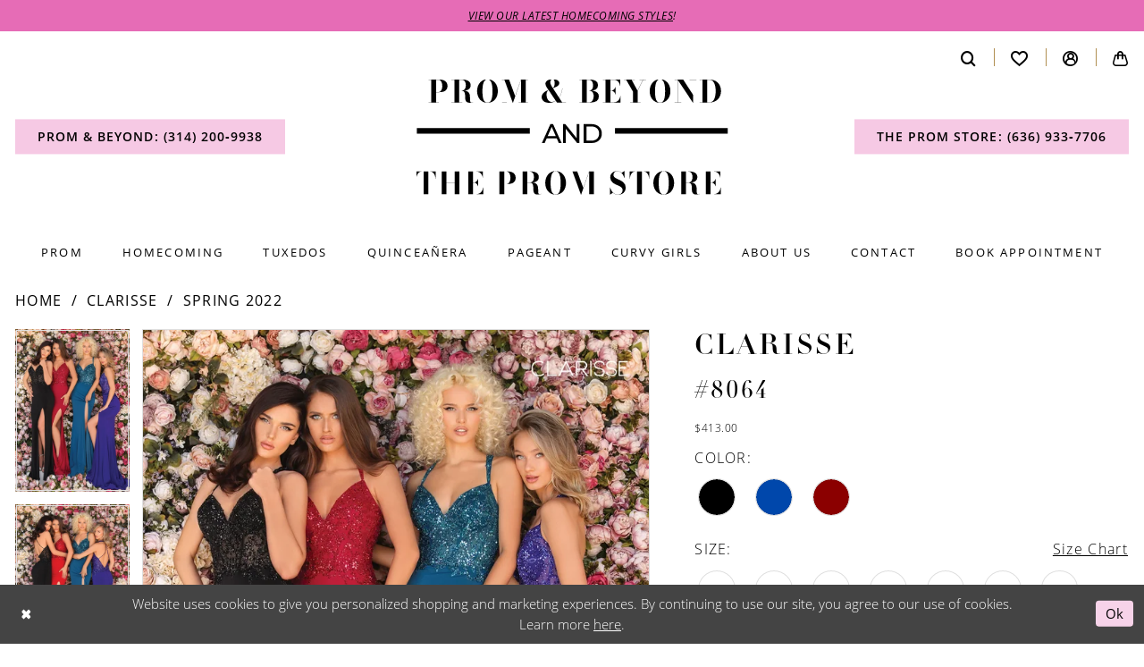

--- FILE ---
content_type: image/svg+xml
request_url: https://www.promandbeyond.com/logos/main-logo?v=81a51c69-0c86-db55-d263-0edc278b89bb
body_size: 15966
content:
<svg id="Layer_1" data-name="Layer 1" xmlns="http://www.w3.org/2000/svg" viewBox="0 0 347.888 128.35"><g id="logo"><path id="PROM_BEYOND" data-name="PROM&amp;BEYOND" d="M25.985,38v-.17H22.942V26.559h3.4a14.935,14.935,0,0,0,5.304-.799,6.0793,6.0793,0,0,0,3.06-2.3375,6.8048,6.8048,0,0,0,.986-3.7485,7.1055,7.1055,0,0,0-.9945-3.8165,6.39,6.39,0,0,0-3.06-2.482A13.736,13.736,0,0,0,26.325,12.5H14.612v.187h3.043V37.813H14.612V38Zm-.34-11.611H22.942V12.687h2.703a2.934,2.934,0,0,1,1.904.646,4.957,4.957,0,0,1,1.3175,1.7,9.5485,9.5485,0,0,1,.7735,2.278,11.58,11.58,0,0,1,.255,2.363,10.8617,10.8617,0,0,1-.255,2.312,8.772,8.772,0,0,1-.7735,2.176,4.73,4.73,0,0,1-1.3175,1.615,3.04,3.04,0,0,1-1.904.612Zm34.68,11.866a12.2072,12.2072,0,0,0,2.5925-.238,6.4066,6.4066,0,0,0,1.4875-.459h0l-.068-.136a4.7118,4.7118,0,0,1-.8585.2975,4.2267,4.2267,0,0,1-1.0455.1275,1.221,1.221,0,0,1-1.224-.697,4.8923,4.8923,0,0,1-.3655-1.853q-.0425-1.156-.0425-2.5415a18.9982,18.9982,0,0,0-.204-2.771,6.8832,6.8832,0,0,0-.884-2.533,4.8945,4.8945,0,0,0-2.074-1.853,8.438,8.438,0,0,0-3.774-.7055h.0232a16.6669,16.6669,0,0,0,2.8636-.4462l.36-.0978a6.4438,6.4438,0,0,0,3.264-1.972,5.3756,5.3756,0,0,0,1.139-3.57,5.2757,5.2757,0,0,0-1.207-3.5955,7.0974,7.0974,0,0,0-3.349-2.0485,16.82,16.82,0,0,0-4.964-.663h-11.9v.187H43.477V37.813H40.0948V38h12.07v-.187H48.764V25.012h2.3808a4.7258,4.7258,0,0,1,2.2676.4636l.1634.0974a3.1269,3.1269,0,0,1,1.241,1.5045,7.3106,7.3106,0,0,1,.4675,2.125q.0935,1.1816.102,2.4395a22.4208,22.4208,0,0,0,.1445,2.431,6.4761,6.4761,0,0,0,.6035,2.125,3.4333,3.4333,0,0,0,1.462,1.5045A5.65,5.65,0,0,0,60.3248,38.255ZM48.764,12.687h2.3808a5.0393,5.0393,0,0,1,2.7285.6885,4.1935,4.1935,0,0,1,1.649,2.0485,9.0308,9.0308,0,0,1,.5525,3.383,8.8962,8.8962,0,0,1-.5525,3.366,4.059,4.059,0,0,1-1.649,2.006,5.1907,5.1907,0,0,1-2.7285.663H48.764ZM80.272,38.34a11.5016,11.5016,0,0,0,4.862-.986,10.31,10.31,0,0,0,3.638-2.771,12.4675,12.4675,0,0,0,2.278-4.165,16.4671,16.4671,0,0,0,.782-5.168,15.6894,15.6894,0,0,0-.8245-5.168,12.7291,12.7291,0,0,0-2.3545-4.165,10.6839,10.6839,0,0,0-3.655-2.771,11.7784,11.7784,0,0,0-9.435,0,10.683,10.683,0,0,0-3.655,2.771,12.8492,12.8492,0,0,0-2.363,4.165,15.54,15.54,0,0,0-.833,5.168,16.3035,16.3035,0,0,0,.79,5.168,12.4854,12.4854,0,0,0,2.2865,4.1565,10.4438,10.4438,0,0,0,3.638,2.771A11.3748,11.3748,0,0,0,80.272,38.34Zm.017-.17a4.092,4.092,0,0,1-2.89-1.02,6.5411,6.5411,0,0,1-1.7-2.805,18.6214,18.6214,0,0,1-.816-4.1225q-.2211-2.3375-.221-4.9725a43.0643,43.0643,0,0,1,.272-4.9725,19.0716,19.0716,0,0,1,.901-4.1225,6.91,6.91,0,0,1,1.717-2.805,4.1707,4.1707,0,0,1,5.4655,0,6.963,6.963,0,0,1,1.7085,2.805,18.77,18.77,0,0,1,.8925,4.1225A44.47,44.47,0,0,1,85.882,25.25q0,2.635-.2125,4.9725a18.3319,18.3319,0,0,1-.8075,4.1225,6.5431,6.5431,0,0,1-1.7,2.805A4.0684,4.0684,0,0,1,80.289,38.17ZM117.588,12.5l-6.443,18.275L104.328,12.5h-7.99v.187h2.601V37.813h-2.448V38h5.2532v-.187H99.1258L99.125,12.732l9.368,25.608h.221l8.992-25.646.001,25.119h-2.72V38h10.37v-.187h-2.38V12.687h2.38V12.5h-7.769Zm31.466,25.84a12.979,12.979,0,0,0,4.973-.918,13.6789,13.6789,0,0,0,2.11-1.0859l.344-.2261L157.758,38h9.996v-.187h-4.199l-3.439-5.264.274-.3847q.15-.2163.292-.4382l.281-.45a20.5494,20.5494,0,0,0,1.963-4.3265,21.0325,21.0325,0,0,0,.935-4.556l-.016.153h3.569V22.36h-8.16v.187h4.421l-.043.423a20.1121,20.1121,0,0,1-.688,3.3724l-.171.5481a21.0027,21.0027,0,0,1-1.827,4.0885q-.4185.714-.879,1.3623l-.045.0627L153.245,22.03l.552-.1981q.705-.2571,1.377-.5185l.663-.2624a14.3785,14.3785,0,0,0,2.329-1.173,5.4171,5.4171,0,0,0,1.607-1.5045,3.5425,3.5425,0,0,0,.586-2.0485,3.0646,3.0646,0,0,0-.909-2.21,5.95,5.95,0,0,0-2.576-1.445,13.412,13.412,0,0,0-3.91-.51,13.0615,13.0615,0,0,0-4.199.612,6.514,6.514,0,0,0-2.813,1.734,3.8275,3.8275,0,0,0-1.012,2.652,5.7827,5.7827,0,0,0,.451,2.0485,10.4006,10.4006,0,0,0,1.113,2.1335h0l1.852,2.742-.012.0056q-.3525.1541-.893.3746l-.224.0908a18.3245,18.3245,0,0,0-2.04.9945,12.406,12.406,0,0,0-2.134,1.513,7.4509,7.4509,0,0,0-1.674,2.1165,5.8861,5.8861,0,0,0-.655,2.822,5.776,5.776,0,0,0,.961,3.29,6.29,6.29,0,0,0,2.822,2.244A11.4119,11.4119,0,0,0,149.054,38.34Zm4.09-16.464-.35-.536a24.52,24.52,0,0,1-1.785-3.111,6.1155,6.1155,0,0,1-.697-2.499,5.15,5.15,0,0,1,.255-1.59,2.9,2.9,0,0,1,.825-1.3,2.1431,2.1431,0,0,1,1.487-.51,1.82,1.82,0,0,1,1.462.595,3.3633,3.3633,0,0,1,.706,1.5215,9.0962,9.0962,0,0,1,.195,1.8785,10.3843,10.3843,0,0,1-.357,3.043,4.5739,4.5739,0,0,1-.884,1.7,6.536,6.536,0,0,1-1.003.918Zm-1.2,15.495a4.4565,4.4565,0,0,1-2.473-.697,5.9508,5.9508,0,0,1-1.811-1.853,9.1256,9.1256,0,0,1-1.105-2.584,11.4418,11.4418,0,0,1-.374-2.907,8.9991,8.9991,0,0,1,.281-2.3885,4.7538,4.7538,0,0,1,.833-1.7085,4.3872,4.3872,0,0,1,1.368-1.139l-.215.124,7.941,11.755-.323.2c-.119.07-.238.1378-.358.2028l-.364.1872A7.6461,7.6461,0,0,1,151.944,37.371ZM194.973,38a13.2688,13.2688,0,0,0,6.996-1.5555q2.5065-1.5555,2.507-5.2445a5.3456,5.3456,0,0,0-1.275-3.7655,7.1012,7.1012,0,0,0-3.425-1.98,16.6445,16.6445,0,0,0-3.257-.5415l-.381-.0225.171-.0138a11.0864,11.0864,0,0,0,4.59-1.2721l.228-.1391a5.1459,5.1459,0,0,0,2.346-4.675A5.1771,5.1771,0,0,0,201,13.9875,12.9735,12.9735,0,0,0,194.293,12.5h-11.56v.187h3.043V37.813h-3.043V38Zm-3.91-25.313h2.55a3.5593,3.5593,0,0,1,2.21.765,5.24,5.24,0,0,1,1.607,2.21,8.9865,8.9865,0,0,1,.603,3.468,7.5722,7.5722,0,0,1-.603,3.2725,4.1225,4.1225,0,0,1-1.607,1.836,4.296,4.296,0,0,1-2.21.5865h-2.55Zm0,12.308h2.89a4.7431,4.7431,0,0,1,2.448.629,4.3137,4.3137,0,0,1,1.692,1.921,7.6832,7.6832,0,0,1,.62,3.315,9.753,9.753,0,0,1-.62,3.5955,5.9931,5.9931,0,0,1-1.692,2.465,3.7165,3.7165,0,0,1-2.448.8925h-2.89Zm26.256-12.308h3.876a6.3973,6.3973,0,0,1,3.477.935,7.1177,7.1177,0,0,1,2.388,2.482,9.1367,9.1367,0,0,1,1.156,3.366h.17V12.5H208.989v.187h3.043V37.813h-3.043V38h19.737V30.35h-.17a10.4054,10.4054,0,0,1-1.19,3.85,6.8924,6.8924,0,0,1-2.558,2.652,7.6383,7.6383,0,0,1-3.953.9605h-3.536V24.893h1.156a3.5288,3.5288,0,0,1,1.67.436l.234.1335a5.6355,5.6355,0,0,1,1.624,1.513,5.5545,5.5545,0,0,1,.943,2.0825h.17v-8.33h-.17a5.1807,5.1807,0,0,1-.943,2.04,5.3281,5.3281,0,0,1-1.624,1.428,3.8361,3.8361,0,0,1-1.904.527h-1.156ZM251.153,38v-.187h-3.4V24.995l6.171-12.308h3.009V12.5H249.81v.187h3.876l-6.052,12.121-6.613-12.121h3.502V12.5h-11.9v.187h2.295l7.565,13.073V37.813h-3.06V38Zm21.622.34a11.4994,11.4994,0,0,0,4.862-.986,10.3063,10.3063,0,0,0,3.638-2.771,12.4481,12.4481,0,0,0,2.278-4.165,16.4469,16.4469,0,0,0,.782-5.168,15.6789,15.6789,0,0,0-.824-5.168,12.7356,12.7356,0,0,0-2.355-4.165,10.68,10.68,0,0,0-3.655-2.771,11.7784,11.7784,0,0,0-9.435,0,10.69,10.69,0,0,0-3.655,2.771,12.862,12.862,0,0,0-2.363,4.165,15.55,15.55,0,0,0-.833,5.168,16.3034,16.3034,0,0,0,.791,5.168,12.4915,12.4915,0,0,0,2.286,4.1565,10.4594,10.4594,0,0,0,3.638,2.771A11.3748,11.3748,0,0,0,272.775,38.34Zm.017-.17a4.0927,4.0927,0,0,1-2.89-1.02,6.5518,6.5518,0,0,1-1.7-2.805,18.702,18.702,0,0,1-.816-4.1225q-.2205-2.3375-.221-4.9725a42.9231,42.9231,0,0,1,.273-4.9725,19.0182,19.0182,0,0,1,.901-4.1225,6.91,6.91,0,0,1,1.716-2.805,4.1714,4.1714,0,0,1,5.466,0,6.9536,6.9536,0,0,1,1.708,2.805,18.7456,18.7456,0,0,1,.893,4.1225,44.3788,44.3788,0,0,1,.263,4.9725q0,2.635-.212,4.9725a18.3251,18.3251,0,0,1-.808,4.1225,6.5324,6.5324,0,0,1-1.7,2.805A4.0666,4.0666,0,0,1,272.792,38.17ZM288.841,12.5v.187h3.383V37.813h-3.383V38h7.514v-.187h-3.944V12.679L309.479,38.34h.238V12.687h3.57V12.5h-7.65v.17h3.893V29.347L298.565,12.5h-9.724ZM327.823,38a14.581,14.581,0,0,0,5.287-.918,11.5216,11.5216,0,0,0,6.724-6.6555,13.9471,13.9471,0,0,0,.926-5.1765,13.8346,13.8346,0,0,0-1.547-6.664,10.9864,10.9864,0,0,0-4.445-4.4795A14.121,14.121,0,0,0,327.823,12.5H316.96v.187h3.043V37.813H316.96V38Zm0-.187H325.29V12.687h2.55a5.0574,5.0574,0,0,1,3.154,1.003,7.4048,7.4048,0,0,1,2.159,2.7625,15.5946,15.5946,0,0,1,1.241,4.02,27.4694,27.4694,0,0,1,.399,4.777,30.6732,30.6732,0,0,1-.357,4.7685,15.3667,15.3667,0,0,1-1.164,4.029A7.0548,7.0548,0,0,1,331.13,36.81a5.348,5.348,0,0,1-3.307,1.003Z" transform="translate(-0.612 -12.16)"/><path id="THEPROMSTORE" d="M17.969,140v-.187h-3.74V114.687h2.193a4.5328,4.5328,0,0,1,2.397.629,5.5931,5.5931,0,0,1,1.768,1.734,9.9855,9.9855,0,0,1,1.1815,2.55,16.7183,16.7183,0,0,1,.6375,3.06h.187V114.5H.612v8.16H.799a16.7183,16.7183,0,0,1,.6375-3.06,9.9855,9.9855,0,0,1,1.1815-2.55,5.6268,5.6268,0,0,1,1.76-1.734,4.5214,4.5214,0,0,1,2.4055-.629H8.959v25.126H5.219V140Zm19.6918,0v-.187h-3.06V127.505h9.18V139.83h-3.06V140h11.39v-.187h-3.077V114.687h3.077V114.5h-11.39v.187h3.06v12.648h-9.18V114.67h3.06v-.17h-11.39v.187h3.043v25.126h-3.043V140Zm26.4566-25.313h3.876a6.3974,6.3974,0,0,1,3.4765.935,7.1112,7.1112,0,0,1,2.3885,2.482,9.14,9.14,0,0,1,1.156,3.366h.17V114.5H55.7874v.187H58.83v25.126h-3.043V140h19.737v-7.65h-.17a10.4059,10.4059,0,0,1-1.19,3.851,6.904,6.904,0,0,1-2.5585,2.652,7.6388,7.6388,0,0,1-3.9525.96h-3.536l0-12.92h1.1564a3.5233,3.5233,0,0,1,1.67.436l.2343.134a5.738,5.738,0,0,1,2.567,3.595h.17v-8.33h-.17a5.1855,5.1855,0,0,1-.9435,2.04,5.315,5.315,0,0,1-1.6235,1.428,3.84,3.84,0,0,1-1.904.527H64.117ZM102.008,140v-.17H98.9646V128.559h3.4a14.93,14.93,0,0,0,5.304-.799,6.09,6.09,0,0,0,3.06-2.337,6.81,6.81,0,0,0,.986-3.749,7.1047,7.1047,0,0,0-.995-3.816,6.3859,6.3859,0,0,0-3.06-2.482,13.7293,13.7293,0,0,0-5.312-.876H90.6346v.187h3.043v25.126h-3.043V140Zm-.34-11.611H98.9646V114.687h2.7034a2.9343,2.9343,0,0,1,1.904.646,4.968,4.968,0,0,1,1.317,1.7,9.5406,9.5406,0,0,1,.774,2.278,11.5827,11.5827,0,0,1,.255,2.363,10.8639,10.8639,0,0,1-.255,2.312,8.7651,8.7651,0,0,1-.774,2.176,4.737,4.737,0,0,1-1.317,1.615,3.0418,3.0418,0,0,1-1.904.612Zm34.679,11.866a12.1926,12.1926,0,0,0,2.593-.238,6.4253,6.4253,0,0,0,1.487-.459h0l-.068-.136a4.6628,4.6628,0,0,1-.858.297,4.18,4.18,0,0,1-1.046.128,1.2218,1.2218,0,0,1-1.224-.697,4.8932,4.8932,0,0,1-.365-1.853q-.042-1.1565-.043-2.541a19.0118,19.0118,0,0,0-.204-2.772,6.87,6.87,0,0,0-.884-2.532,4.8867,4.8867,0,0,0-2.074-1.853,8.426,8.426,0,0,0-3.774-.706h.023a16.6391,16.6391,0,0,0,2.864-.446l.36-.098a6.4392,6.4392,0,0,0,3.264-1.972,5.373,5.373,0,0,0,1.139-3.57,5.2722,5.2722,0,0,0-1.207-3.595,7.0923,7.0923,0,0,0-3.349-2.049,16.8169,16.8169,0,0,0-4.964-.663h-11.9v.187H119.5v25.126h-3.383V140h12.07v-.187h-3.4V127.012h2.38a4.7286,4.7286,0,0,1,2.268.464l.163.097a3.1286,3.1286,0,0,1,1.241,1.504,7.2832,7.2832,0,0,1,.468,2.125q.093,1.182.102,2.44a22.6746,22.6746,0,0,0,.144,2.431,6.4785,6.4785,0,0,0,.604,2.125,3.4307,3.4307,0,0,0,1.462,1.504A5.6391,5.6391,0,0,0,136.347,140.255Zm-11.56-25.568h2.38a5.0411,5.0411,0,0,1,2.729.689,4.1892,4.1892,0,0,1,1.649,2.048,9.0375,9.0375,0,0,1,.552,3.383,8.9006,8.9006,0,0,1-.552,3.366,4.0588,4.0588,0,0,1-1.649,2.006,5.1926,5.1926,0,0,1-2.729.663h-2.38Zm31.508,25.653a11.5072,11.5072,0,0,0,4.862-.986,10.3117,10.3117,0,0,0,3.638-2.771,12.48,12.48,0,0,0,2.278-4.165,16.4758,16.4758,0,0,0,.782-5.168,15.679,15.679,0,0,0-.825-5.168,12.73,12.73,0,0,0-2.354-4.165,10.6859,10.6859,0,0,0-3.655-2.771,11.7784,11.7784,0,0,0-9.435,0,10.6764,10.6764,0,0,0-3.655,2.771,12.8405,12.8405,0,0,0-2.363,4.165,15.5249,15.5249,0,0,0-.833,5.168,16.3035,16.3035,0,0,0,.79,5.168,12.4822,12.4822,0,0,0,2.287,4.157,10.4446,10.4446,0,0,0,3.638,2.771A11.39,11.39,0,0,0,156.295,140.34Zm.017-.17a4.091,4.091,0,0,1-2.89-1.02,6.5324,6.5324,0,0,1-1.7-2.805,18.5858,18.5858,0,0,1-.816-4.122q-.222-2.3385-.221-4.973a42.9142,42.9142,0,0,1,.272-4.972,19.0138,19.0138,0,0,1,.901-4.123,6.9,6.9,0,0,1,1.717-2.805,4.17,4.17,0,0,1,5.465,0,6.9658,6.9658,0,0,1,1.709,2.805,18.8014,18.8014,0,0,1,.892,4.123,44.3538,44.3538,0,0,1,.264,4.972q0,2.6355-.213,4.973a18.382,18.382,0,0,1-.807,4.122,6.5518,6.5518,0,0,1-1.7,2.805A4.07,4.07,0,0,1,156.312,140.17ZM193.61,114.5l-6.443,18.275L180.35,114.5h-7.99v.187h2.601v25.126h-2.448V140h5.253v-.187h-2.618V114.732l9.367,25.608h.221l8.993-25.646v25.119h-2.72V140h10.37v-.187h-2.38V114.687h2.38V114.5H193.61Zm32.317,26.01a9.5018,9.5018,0,0,0,4.326-.969,7.5982,7.5982,0,0,0,3.052-2.72,7.4885,7.4885,0,0,0,1.122-4.131,7.622,7.622,0,0,0-2.686-6.12,14.2807,14.2807,0,0,0-2.661-1.802q-1.4535-.765-2.907-1.394t-2.66-1.3a7.0776,7.0776,0,0,1-1.947-1.53,3.1084,3.1084,0,0,1-.739-2.1,4.15,4.15,0,0,1,1.054-2.907,3.9964,3.9964,0,0,1,3.111-1.156,6.8773,6.8773,0,0,1,3.502.884,7.8563,7.8563,0,0,1,2.626,2.55,14.7714,14.7714,0,0,1,1.777,3.995h.187v-7.65h-.153l-3.026,1.955a6.7676,6.7676,0,0,0-2.278-1.462,7.76,7.76,0,0,0-2.822-.493,8.606,8.606,0,0,0-3.698.808,6.8746,6.8746,0,0,0-2.788,2.337,6.2482,6.2482,0,0,0-1.062,3.655,7.2978,7.2978,0,0,0,2.72,6.018,13.4316,13.4316,0,0,0,2.686,1.709q1.461.705,2.932,1.317a26.5993,26.5993,0,0,1,2.695,1.292,6.5676,6.5676,0,0,1,1.972,1.615,3.5868,3.5868,0,0,1,.748,2.312,5.4171,5.4171,0,0,1-.629,2.644,4.4693,4.4693,0,0,1-1.802,1.793,5.7281,5.7281,0,0,1-2.805.646,7.5538,7.5538,0,0,1-3.29-.671,7.8587,7.8587,0,0,1-2.439-1.811,11.57,11.57,0,0,1-1.76-2.558,19.3344,19.3344,0,0,1-1.198-2.916h-.204v7.99h.17l3.111-2.142a7.6975,7.6975,0,0,0,2.431,1.683A8.1324,8.1324,0,0,0,225.927,140.51Zm30.266-.51v-.187h-3.74V114.687h2.193a4.5313,4.5313,0,0,1,2.397.629,5.5931,5.5931,0,0,1,1.768,1.734,9.9847,9.9847,0,0,1,1.181,2.55,16.6851,16.6851,0,0,1,.638,3.06h.187V114.5H238.836v8.16h.187a16.7684,16.7684,0,0,1,.637-3.06,10.02,10.02,0,0,1,1.182-2.55,5.63,5.63,0,0,1,1.759-1.734,4.5239,4.5239,0,0,1,2.406-.629h2.176v25.126h-3.74V140Zm20.678.34a11.5072,11.5072,0,0,0,4.862-.986,10.3117,10.3117,0,0,0,3.638-2.771,12.48,12.48,0,0,0,2.278-4.165,16.4758,16.4758,0,0,0,.782-5.168,15.679,15.679,0,0,0-.825-5.168,12.7124,12.7124,0,0,0-2.354-4.165,10.6859,10.6859,0,0,0-3.655-2.771,11.7784,11.7784,0,0,0-9.435,0,10.6764,10.6764,0,0,0-3.655,2.771,12.8405,12.8405,0,0,0-2.363,4.165,15.5249,15.5249,0,0,0-.833,5.168,16.3035,16.3035,0,0,0,.79,5.168,12.4822,12.4822,0,0,0,2.287,4.157,10.4446,10.4446,0,0,0,3.638,2.771A11.39,11.39,0,0,0,276.871,140.34Zm.017-.17a4.091,4.091,0,0,1-2.89-1.02,6.5324,6.5324,0,0,1-1.7-2.805,18.5858,18.5858,0,0,1-.816-4.122q-.222-2.3385-.221-4.973a42.9142,42.9142,0,0,1,.272-4.972,19.0138,19.0138,0,0,1,.901-4.123,6.9,6.9,0,0,1,1.717-2.805,4.17,4.17,0,0,1,5.465,0,6.9658,6.9658,0,0,1,1.709,2.805,18.7438,18.7438,0,0,1,.892,4.123,44.3538,44.3538,0,0,1,.264,4.972q0,2.6355-.213,4.973a18.3263,18.3263,0,0,1-.807,4.122,6.5518,6.5518,0,0,1-1.7,2.805A4.07,4.07,0,0,1,276.888,140.17Zm36.279.085a12.1892,12.1892,0,0,0,2.592-.238,6.4378,6.4378,0,0,0,1.488-.459h0l-.068-.136a4.6749,4.6749,0,0,1-.859.297,4.1783,4.1783,0,0,1-1.045.128,1.22,1.22,0,0,1-1.224-.697,4.8723,4.8723,0,0,1-.366-1.853q-.042-1.1565-.042-2.541a19.0118,19.0118,0,0,0-.204-2.772,6.8882,6.8882,0,0,0-.884-2.532,4.8985,4.8985,0,0,0-2.074-1.853,8.4319,8.4319,0,0,0-3.774-.706h.022a16.6391,16.6391,0,0,0,2.864-.446l.361-.098a6.4478,6.4478,0,0,0,3.264-1.972,5.3783,5.3783,0,0,0,1.139-3.57,5.2772,5.2772,0,0,0-1.207-3.595,7.0972,7.0972,0,0,0-3.349-2.049,16.8216,16.8216,0,0,0-4.964-.663h-11.9v.187h3.382v25.126h-3.382V140h12.07v-.187h-3.401V127.012h2.381a4.7243,4.7243,0,0,1,2.267.464l.164.097a3.1341,3.1341,0,0,1,1.241,1.504,7.3158,7.3158,0,0,1,.467,2.125q.093,1.182.102,2.44a22.4141,22.4141,0,0,0,.145,2.431,6.4537,6.4537,0,0,0,.603,2.125,3.4307,3.4307,0,0,0,1.462,1.504A5.6434,5.6434,0,0,0,313.167,140.255Zm-11.561-25.568h2.381a5.0375,5.0375,0,0,1,2.728.689,4.1892,4.1892,0,0,1,1.649,2.048,9.0362,9.0362,0,0,1,.553,3.383,8.8993,8.8993,0,0,1-.553,3.366,4.0588,4.0588,0,0,1-1.649,2.006,5.1888,5.1888,0,0,1-2.728.663h-2.381Zm27.462,0h3.876a6.394,6.394,0,0,1,3.476.935,7.1117,7.1117,0,0,1,2.389,2.482,9.1511,9.1511,0,0,1,1.156,3.366h.17V114.5H320.738v.187h3.043v25.126h-3.043V140h19.737v-7.65h-.17a10.4115,10.4115,0,0,1-1.19,3.851,6.9045,6.9045,0,0,1-2.559,2.652,7.6374,7.6374,0,0,1-3.952.96h-3.536l-.001-12.92h1.157a3.5185,3.5185,0,0,1,1.669.436l.235.134a5.7429,5.7429,0,0,1,2.567,3.595h.17v-8.33h-.17a5.1863,5.1863,0,0,1-.944,2.04,5.3167,5.3167,0,0,1-1.623,1.428,3.842,3.842,0,0,1-1.904.527h-1.157Z" transform="translate(-0.612 -12.16)"/><path id="Line" d="M127.5,66.5v6H1.5v-6Z" transform="translate(-0.612 -12.16)"/><path id="Line-Copy" d="M348.5,66.5v6h-126v-6Z" transform="translate(-0.612 -12.16)"/><path id="AND" d="M144.06,83l2.31-5.25h11.16L159.84,83h3.15l-9.54-21h-2.97l-9.51,21Zm12.42-7.65h-9.06l4.53-10.29ZM167.694,83V67.34L180.294,83h2.46V62h-3V77.66L167.154,62h-2.46V83Zm28.794,0c6.75,0,11.34-4.26,11.34-10.5S203.238,62,196.488,62h-8.85V83Zm-.18-2.61h-5.67V64.61h5.67c5.19,0,8.52,3.18,8.52,7.89S201.498,80.39,196.308,80.39Z" transform="translate(-0.612 -12.16)"/></g></svg>